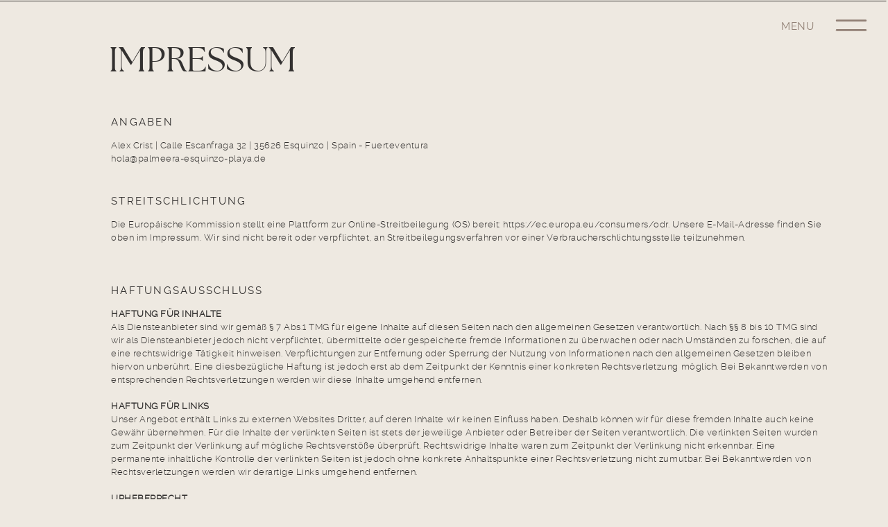

--- FILE ---
content_type: text/html; charset=UTF-8
request_url: https://palmeera-esquinzo-playa.de/impressum
body_size: 14722
content:
<!DOCTYPE html>
<html class="d" lang="de">
  <head>
    <meta charset="UTF-8" />
    <meta name="viewport" content="width=device-width, initial-scale=1" />
    <title>Impressum | Palmeera</title>
      <link rel="icon" type="image/png" href="//static.showit.co/200/FgqMqVHESW6aVC-fnG0kQg/149597/favicon.png" />
      <link rel="preconnect" href="https://static.showit.co" />
      <meta name="robots" content="noindex" />
      <link rel="canonical" href="https://palmeera-esquinzo-playa.de/impressum" />
    
    
<style>
@font-face{font-family:Raleway Regular;src:url('//static.showit.co/file/_94LJhKfS0eni_O33crS6g/149597/raleway-regular-webfont.woff');}
@font-face{font-family:Raleway Light;src:url('//static.showit.co/file/s-C_D8B-Qye6rQ3jKdUc2A/149597/raleway-light-webfont.woff');}
@font-face{font-family:theseason regular;src:url('//static.showit.co/file/HJfMJg90Tn6FOSqCPcLV2A/149597/theseasons-reg-webfont.woff');}
 </style>
    <script id="init_data" type="application/json">
      {"mobile":{"w":320,"bgMediaType":"none","bgFillType":"color","bgColor":"colors-2"},"desktop":{"w":1200,"bgColor":"colors-6","bgMediaType":"none","bgFillType":"color"},"sid":"siobgeq1tva-tka0epykug","break":768,"assetURL":"//static.showit.co","contactFormId":"149597/277191","cfAction":"aHR0cHM6Ly9jbGllbnRzZXJ2aWNlLnNob3dpdC5jby9jb250YWN0Zm9ybQ==","sgAction":"aHR0cHM6Ly9jbGllbnRzZXJ2aWNlLnNob3dpdC5jby9zb2NpYWxncmlk","blockData":[{"slug":"nav","visible":"a","states":[],"d":{"h":1,"w":1200,"locking":{"scrollOffset":1},"bgFillType":"color","bgColor":"#000000:0","bgMediaType":"none"},"m":{"h":48,"w":320,"locking":{"scrollOffset":1},"bgFillType":"color","bgColor":"colors-6","bgMediaType":"none"}},{"slug":"t-and-c-s","visible":"a","states":[],"d":{"h":1226,"w":1200,"bgFillType":"color","bgColor":"colors-6","bgMediaType":"none"},"m":{"h":1955,"w":320,"bgFillType":"color","bgColor":"colors-6","bgMediaType":"none"}},{"slug":"footer","visible":"a","states":[],"d":{"h":725,"w":1200,"bgFillType":"color","bgColor":"colors-2","bgMediaType":"none"},"m":{"h":666,"w":320,"bgFillType":"color","bgColor":"colors-2","bgMediaType":"none"}},{"slug":"mobile-pop-up-menu","visible":"m","states":[],"d":{"h":200,"w":1200,"bgFillType":"color","bgColor":"colors-7","bgMediaType":"none"},"m":{"h":623,"w":320,"locking":{"side":"t"},"nature":"wH","bgFillType":"color","bgColor":"colors-2","bgMediaType":"none"}},{"slug":"desktop-pop-up-menu","visible":"d","states":[],"d":{"h":826,"w":1200,"locking":{"side":"t"},"nature":"wH","bgFillType":"color","bgColor":"colors-2","bgMediaType":"none"},"m":{"h":200,"w":320,"locking":{"side":"t"},"bgFillType":"color","bgColor":"colors-7","bgMediaType":"image","bgImage":{"key":"ipeOTXrwQMKRIue_Jdsrxg/shared/beige-background.jpg","aspect_ratio":0.81633,"title":"beige-background","type":"asset"},"bgOpacity":100,"bgPos":"cm","bgScale":"cover","bgScroll":"p"}}],"elementData":[{"type":"icon","visible":"m","id":"nav_0","blockId":"nav","m":{"x":268,"y":2,"w":40,"h":46,"a":0},"d":{"x":572,"y":3,"w":57,"h":57,"a":0},"pc":[{"type":"show","block":"mobile-pop-up-menu"}]},{"type":"icon","visible":"d","id":"nav_1","blockId":"nav","m":{"x":135,"y":0,"w":50,"h":50,"a":0},"d":{"x":1118,"y":6,"w":58,"h":61,"a":0,"lockH":"r"},"pc":[{"type":"show","block":"desktop-pop-up-menu"}]},{"type":"text","visible":"m","id":"nav_2","blockId":"nav","m":{"x":205,"y":15,"w":103,"h":19,"a":0},"d":{"x":1046,"y":27,"w":108,"h":20,"a":0,"lockH":"r"},"pc":[{"type":"show","block":"mobile-pop-up-menu"}]},{"type":"text","visible":"d","id":"nav_3","blockId":"nav","m":{"x":205,"y":15,"w":103,"h":19,"a":0},"d":{"x":1046,"y":27,"w":108,"h":20,"a":0,"lockH":"r"},"pc":[{"type":"show","block":"desktop-pop-up-menu"}]},{"type":"text","visible":"a","id":"t-and-c-s_0","blockId":"t-and-c-s","m":{"x":29,"y":113,"w":264,"h":89,"a":0},"d":{"x":120,"y":199,"w":1037,"h":49,"a":0}},{"type":"text","visible":"a","id":"t-and-c-s_1","blockId":"t-and-c-s","m":{"x":29,"y":23,"w":264,"h":27,"a":0},"d":{"x":117,"y":60,"w":552,"h":62,"a":0}},{"type":"line","visible":"a","id":"t-and-c-s_2","blockId":"t-and-c-s","m":{"x":0,"y":1,"w":321,"a":0},"d":{"x":-2,"y":0,"w":1200,"h":1,"a":0,"lockH":"s"}},{"type":"text","visible":"a","id":"t-and-c-s_3","blockId":"t-and-c-s","m":{"x":29,"y":85,"w":281,"h":21,"a":0},"d":{"x":120,"y":164,"w":403,"h":20,"a":0}},{"type":"text","visible":"a","id":"t-and-c-s_4","blockId":"t-and-c-s","m":{"x":29,"y":256,"w":264,"h":182,"a":0},"d":{"x":120,"y":313,"w":1037,"h":53,"a":0}},{"type":"text","visible":"a","id":"t-and-c-s_5","blockId":"t-and-c-s","m":{"x":29,"y":228,"w":281,"h":17,"a":0},"d":{"x":120,"y":278,"w":403,"h":20,"a":0}},{"type":"text","visible":"a","id":"t-and-c-s_6","blockId":"t-and-c-s","m":{"x":29,"y":522,"w":264,"h":1315,"a":0},"d":{"x":120,"y":442,"w":1037,"h":661,"a":0}},{"type":"text","visible":"a","id":"t-and-c-s_7","blockId":"t-and-c-s","m":{"x":29,"y":496,"w":281,"h":17,"a":0},"d":{"x":120,"y":407,"w":403,"h":20,"a":0}},{"type":"graphic","visible":"a","id":"footer_0","blockId":"footer","m":{"x":1,"y":481,"w":161,"h":186,"a":0},"d":{"x":388,"y":362,"w":423,"h":364,"a":0,"lockH":"s"},"c":{"key":"jNRIWhf2SCG-y6WbOk6JbA/149597/meerblick-ferienwohnung-fuerteventura-urlaub-am-stand-3.jpg","aspect_ratio":1.49953}},{"type":"graphic","visible":"a","id":"footer_1","blockId":"footer","m":{"x":-1,"y":196,"w":321,"h":205,"a":0},"d":{"x":-1,"y":0,"w":390,"h":363,"a":0,"o":100,"lockH":"l"},"c":{"key":"keCG2UV2TVuCXhiCB5yXvw/149597/fuerteventura-meerblick-apartment-ferienwohnung-am-meer-3.jpg","aspect_ratio":0.66625}},{"type":"graphic","visible":"d","id":"footer_2","blockId":"footer","m":{"x":0,"y":480,"w":161,"h":186,"a":0},"d":{"x":810,"y":0,"w":390,"h":363,"a":0,"lockH":"r"},"c":{"key":"e1L5ZOCLSkGzgFGOubCKuQ/149597/urlaub-am-stand-mit-meerblick-ferienwohnung-mieten-fuerteventura-1.jpg","aspect_ratio":0.66688}},{"type":"simple","visible":"a","id":"footer_3","blockId":"footer","m":{"x":43,"y":426,"w":235,"h":33,"a":0},"d":{"x":56,"y":508,"w":278,"h":55,"a":0,"lockH":"l"}},{"type":"text","visible":"a","id":"footer_4","blockId":"footer","m":{"x":67,"y":433,"w":189,"h":22,"a":0,"trIn":{"cl":"slideInRight","d":"0.5","dl":"0"}},"d":{"x":91,"y":528,"w":210,"h":16,"a":0,"trIn":{"cl":"slideInLeft","d":"0.5","dl":"0"},"lockH":"l"}},{"type":"text","visible":"a","id":"footer_5","blockId":"footer","m":{"x":172,"y":615,"w":236,"h":14,"a":0},"d":{"x":844,"y":687,"w":226,"h":24,"a":0,"lockH":"r"}},{"type":"text","visible":"a","id":"footer_6","blockId":"footer","m":{"x":172,"y":592,"w":186,"h":13,"a":0},"d":{"x":844,"y":659,"w":154,"h":24,"a":0,"lockH":"r"}},{"type":"text","visible":"a","id":"footer_7","blockId":"footer","m":{"x":99,"y":33,"w":122,"h":20,"a":0},"d":{"x":530,"y":92,"w":138,"h":26,"a":0}},{"type":"text","visible":"a","id":"footer_8","blockId":"footer","m":{"x":98,"y":70,"w":124,"h":20,"a":0},"d":{"x":530,"y":143,"w":138,"h":26,"a":0}},{"type":"text","visible":"a","id":"footer_9","blockId":"footer","m":{"x":94,"y":107,"w":132,"h":20,"a":0},"d":{"x":531,"y":194,"w":138,"h":26,"a":0}},{"type":"text","visible":"a","id":"footer_10","blockId":"footer","m":{"x":88,"y":144,"w":144,"h":20,"a":0},"d":{"x":479,"y":245,"w":243,"h":26,"a":0}},{"type":"text","visible":"a","id":"footer_11","blockId":"footer","m":{"x":17,"y":231,"w":267,"h":59,"a":0},"d":{"x":22,"y":52,"w":349,"h":107,"a":0,"o":100,"lockH":"l"}},{"type":"text","visible":"a","id":"footer_12","blockId":"footer","m":{"x":17,"y":299,"w":186,"h":16,"a":0},"d":{"x":22,"y":154,"w":192,"h":24,"a":0,"lockH":"l"}},{"type":"text","visible":"a","id":"mobile-pop-up-menu_0","blockId":"mobile-pop-up-menu","m":{"x":-6,"y":461,"w":161,"h":27,"a":0},"d":{"x":435,"y":45,"w":330,"h":110,"a":0}},{"type":"text","visible":"a","id":"mobile-pop-up-menu_1","blockId":"mobile-pop-up-menu","m":{"x":163,"y":297,"w":154,"h":25,"a":0},"d":{"x":225,"y":38,"w":750,"h":125,"a":0}},{"type":"text","visible":"a","id":"mobile-pop-up-menu_2","blockId":"mobile-pop-up-menu","m":{"x":193,"y":134,"w":95,"h":26,"a":0},"d":{"x":435,"y":45,"w":330,"h":110,"a":0}},{"type":"text","visible":"a","id":"mobile-pop-up-menu_3","blockId":"mobile-pop-up-menu","m":{"x":37,"y":133,"w":77,"h":27,"a":0},"d":{"x":435,"y":45,"w":330,"h":110,"a":0}},{"type":"graphic","visible":"a","id":"mobile-pop-up-menu_4","blockId":"mobile-pop-up-menu","m":{"x":160,"y":392,"w":160,"h":164,"a":0},"d":{"x":544,"y":30,"w":112,"h":140,"a":0},"c":{"key":"e1L5ZOCLSkGzgFGOubCKuQ/149597/urlaub-am-stand-mit-meerblick-ferienwohnung-mieten-fuerteventura-1.jpg","aspect_ratio":0.66688}},{"type":"graphic","visible":"a","id":"mobile-pop-up-menu_5","blockId":"mobile-pop-up-menu","m":{"x":-6,"y":227,"w":166,"h":164,"a":0},"d":{"x":544,"y":30,"w":112,"h":140,"a":0},"c":{"key":"GddkGS_qTvCt_45RZNKxXQ/149597/ferien-am-strand-fuerteventura-ferienwohnung-mieten-1.jpg","aspect_ratio":0.66688}},{"type":"line","visible":"a","id":"mobile-pop-up-menu_6","blockId":"mobile-pop-up-menu","m":{"x":-7,"y":61,"w":334,"h":1,"a":0},"d":{"x":360,"y":99,"w":480,"h":3,"a":0}},{"type":"line","visible":"a","id":"mobile-pop-up-menu_7","blockId":"mobile-pop-up-menu","m":{"x":-7,"y":555,"w":334,"h":1,"a":0},"d":{"x":360,"y":99,"w":480,"h":3,"a":0}},{"type":"line","visible":"a","id":"mobile-pop-up-menu_8","blockId":"mobile-pop-up-menu","m":{"x":-87,"y":308,"w":494,"h":1,"a":90},"d":{"x":360,"y":99,"w":480,"h":3,"a":0}},{"type":"line","visible":"a","id":"mobile-pop-up-menu_9","blockId":"mobile-pop-up-menu","m":{"x":-7,"y":226,"w":334,"h":1,"a":0},"d":{"x":360,"y":99,"w":480,"h":3,"a":0}},{"type":"line","visible":"a","id":"mobile-pop-up-menu_10","blockId":"mobile-pop-up-menu","m":{"x":-7,"y":391,"w":334,"h":1,"a":0},"d":{"x":360,"y":99,"w":480,"h":3,"a":0}},{"type":"icon","visible":"m","id":"mobile-pop-up-menu_11","blockId":"mobile-pop-up-menu","m":{"x":268,"y":2,"w":40,"h":46,"a":0,"lockV":"t"},"d":{"x":572,"y":3,"w":57,"h":57,"a":0},"pc":[{"type":"hide","block":"mobile-pop-up-menu"}]},{"type":"text","visible":"a","id":"mobile-pop-up-menu_12","blockId":"mobile-pop-up-menu","m":{"x":205,"y":15,"w":103,"h":19,"a":0,"lockV":"t"},"d":{"x":1046,"y":27,"w":108,"h":20,"a":0,"lockH":"r"},"pc":[{"type":"hide","block":"mobile-pop-up-menu"}]},{"type":"text","visible":"d","id":"desktop-pop-up-menu_0","blockId":"desktop-pop-up-menu","m":{"x":134,"y":220,"w":56,"h":17,"a":0},"d":{"x":738,"y":619,"w":346,"h":57,"a":0,"lockH":"rs","lockV":"t"}},{"type":"text","visible":"d","id":"desktop-pop-up-menu_1","blockId":"desktop-pop-up-menu","m":{"x":134,"y":220,"w":56,"h":17,"a":0},"d":{"x":725,"y":482,"w":372,"h":57,"a":0,"lockH":"rs","lockV":"t"}},{"type":"text","visible":"d","id":"desktop-pop-up-menu_2","blockId":"desktop-pop-up-menu","m":{"x":134,"y":220,"w":56,"h":17,"a":0},"d":{"x":783,"y":344,"w":255,"h":57,"a":0,"lockH":"rs","lockV":"t"}},{"type":"text","visible":"d","id":"desktop-pop-up-menu_3","blockId":"desktop-pop-up-menu","m":{"x":134,"y":220,"w":56,"h":17,"a":0},"d":{"x":783,"y":207,"w":255,"h":57,"a":0,"lockH":"rs","lockV":"t"}},{"type":"graphic","visible":"a","id":"desktop-pop-up-menu_4","blockId":"desktop-pop-up-menu","m":{"x":48,"y":11,"w":224,"h":179,"a":0},"d":{"x":0,"y":-1,"w":600,"h":827,"a":0,"lockH":"ls","lockV":"s"},"c":{"key":"-bk5JchGTKqu8vOvmPc4vg/149597/ferien-am-strand-fuerteventura-ferienwohnung-mieten-2.jpg","aspect_ratio":0.66688}},{"type":"icon","visible":"d","id":"desktop-pop-up-menu_5","blockId":"desktop-pop-up-menu","m":{"x":135,"y":0,"w":50,"h":50,"a":0},"d":{"x":1118,"y":6,"w":58,"h":61,"a":0,"lockH":"r","lockV":"t"},"pc":[{"type":"hide","block":"desktop-pop-up-menu"}]},{"type":"text","visible":"d","id":"desktop-pop-up-menu_6","blockId":"desktop-pop-up-menu","m":{"x":205,"y":15,"w":103,"h":19,"a":0},"d":{"x":1046,"y":27,"w":108,"h":20,"a":0,"lockH":"r","lockV":"t"},"pc":[{"type":"hide","block":"desktop-pop-up-menu"}]}]}
    </script>
    <link
      rel="stylesheet"
      type="text/css"
      href="https://cdnjs.cloudflare.com/ajax/libs/animate.css/3.4.0/animate.min.css"
    />
    <script
      id="si-jquery"
      src="https://ajax.googleapis.com/ajax/libs/jquery/3.5.1/jquery.min.js"
    ></script>
    		
		<script src="//lib.showit.co/engine/2.6.4/showit-lib.min.js"></script>
		<script src="//lib.showit.co/engine/2.6.4/showit.min.js"></script>

    <script>
      
      function initPage(){
      
      }
    </script>
    <link rel="stylesheet" type="text/css" href="//lib.showit.co/engine/2.6.4/showit.css" />
    <style id="si-page-css">
      html.m {background-color:rgba(238,233,225,1);}
html.d {background-color:rgba(238,233,225,1);}
.d .se:has(.st-primary) {border-radius:10px;box-shadow:none;opacity:1;overflow:hidden;transition-duration:0.5s;}
.d .st-primary {padding:10px 14px 10px 14px;border-width:0px;border-color:rgba(26,26,26,1);background-color:rgba(26,26,26,1);background-image:none;border-radius:inherit;transition-duration:0.5s;}
.d .st-primary span {color:rgba(255,255,255,1);font-family:'Raleway Regular';font-weight:400;font-style:normal;font-size:15px;text-align:left;text-transform:uppercase;letter-spacing:0.15em;line-height:1.5;transition-duration:0.5s;}
.d .se:has(.st-primary:hover), .d .se:has(.trigger-child-hovers:hover .st-primary) {}
.d .st-primary.se-button:hover, .d .trigger-child-hovers:hover .st-primary.se-button {background-color:rgba(26,26,26,1);background-image:none;transition-property:background-color,background-image;}
.d .st-primary.se-button:hover span, .d .trigger-child-hovers:hover .st-primary.se-button span {}
.m .se:has(.st-primary) {border-radius:10px;box-shadow:none;opacity:1;overflow:hidden;}
.m .st-primary {padding:10px 14px 10px 14px;border-width:0px;border-color:rgba(26,26,26,1);background-color:rgba(26,26,26,1);background-image:none;border-radius:inherit;}
.m .st-primary span {color:rgba(255,255,255,1);font-family:'Raleway Regular';font-weight:400;font-style:normal;font-size:12px;text-align:left;text-transform:uppercase;letter-spacing:0.1em;line-height:1.5;}
.d .se:has(.st-secondary) {border-radius:10px;box-shadow:none;opacity:1;overflow:hidden;transition-duration:0.5s;}
.d .st-secondary {padding:10px 14px 10px 14px;border-width:2px;border-color:rgba(26,26,26,1);background-color:rgba(0,0,0,0);background-image:none;border-radius:inherit;transition-duration:0.5s;}
.d .st-secondary span {color:rgba(26,26,26,1);font-family:'Raleway Regular';font-weight:400;font-style:normal;font-size:15px;text-align:left;text-transform:uppercase;letter-spacing:0.15em;line-height:1.5;transition-duration:0.5s;}
.d .se:has(.st-secondary:hover), .d .se:has(.trigger-child-hovers:hover .st-secondary) {}
.d .st-secondary.se-button:hover, .d .trigger-child-hovers:hover .st-secondary.se-button {border-color:rgba(26,26,26,0.7);background-color:rgba(0,0,0,0);background-image:none;transition-property:border-color,background-color,background-image;}
.d .st-secondary.se-button:hover span, .d .trigger-child-hovers:hover .st-secondary.se-button span {color:rgba(26,26,26,0.7);transition-property:color;}
.m .se:has(.st-secondary) {border-radius:10px;box-shadow:none;opacity:1;overflow:hidden;}
.m .st-secondary {padding:10px 14px 10px 14px;border-width:2px;border-color:rgba(26,26,26,1);background-color:rgba(0,0,0,0);background-image:none;border-radius:inherit;}
.m .st-secondary span {color:rgba(26,26,26,1);font-family:'Raleway Regular';font-weight:400;font-style:normal;font-size:12px;text-align:left;text-transform:uppercase;letter-spacing:0.1em;line-height:1.5;}
.d .st-d-title {color:rgba(51,49,48,1);text-transform:uppercase;line-height:1.1;letter-spacing:0.03em;font-size:26px;text-align:left;font-family:'theseason regular';font-weight:400;font-style:normal;}
.d .st-d-title.se-rc a {color:rgba(51,49,48,1);}
.d .st-d-title.se-rc a:hover {text-decoration:underline;color:rgba(51,49,48,1);opacity:0.8;}
.m .st-m-title {color:rgba(51,49,48,1);text-transform:uppercase;line-height:1.1;letter-spacing:0.03em;font-size:18px;text-align:left;font-family:'theseason regular';font-weight:400;font-style:normal;}
.m .st-m-title.se-rc a {color:rgba(51,49,48,1);}
.m .st-m-title.se-rc a:hover {text-decoration:underline;color:rgba(51,49,48,1);opacity:0.8;}
.d .st-d-heading {color:rgba(51,49,48,1);text-transform:uppercase;line-height:0.8;letter-spacing:0.05em;font-size:40px;text-align:left;font-family:'theseason regular';font-weight:400;font-style:normal;}
.d .st-d-heading.se-rc a {color:rgba(51,49,48,1);}
.d .st-d-heading.se-rc a:hover {text-decoration:underline;color:rgba(51,49,48,1);}
.m .st-m-heading {color:rgba(51,49,48,1);text-transform:uppercase;line-height:1.1;letter-spacing:0.05em;font-size:30px;text-align:left;font-family:'theseason regular';font-weight:400;font-style:normal;}
.m .st-m-heading.se-rc a {color:rgba(51,49,48,1);}
.m .st-m-heading.se-rc a:hover {text-decoration:underline;color:rgba(51,49,48,1);opacity:0.8;}
.d .st-d-subheading {color:rgba(51,49,48,1);text-transform:uppercase;line-height:1.5;letter-spacing:0.15em;font-size:15px;text-align:left;font-family:'Raleway Regular';font-weight:400;font-style:normal;}
.d .st-d-subheading.se-rc a {color:rgba(51,49,48,1);}
.d .st-d-subheading.se-rc a:hover {text-decoration:underline;color:rgba(51,49,48,1);opacity:0.8;}
.m .st-m-subheading {color:rgba(51,49,48,1);text-transform:uppercase;line-height:1.5;letter-spacing:0.1em;font-size:12px;text-align:left;font-family:'Raleway Regular';font-weight:400;font-style:normal;}
.m .st-m-subheading.se-rc a {color:rgba(51,49,48,1);}
.m .st-m-subheading.se-rc a:hover {text-decoration:underline;color:rgba(51,49,48,1);opacity:0.8;}
.d .st-d-paragraph {color:rgba(51,49,48,1);line-height:1.5;letter-spacing:0.04em;font-size:15px;text-align:left;font-family:'Raleway Regular';font-weight:400;font-style:normal;}
.d .st-d-paragraph.se-rc a {color:rgba(51,49,48,1);}
.d .st-d-paragraph.se-rc a:hover {text-decoration:underline;color:rgba(51,49,48,1);opacity:0.8;}
.m .st-m-paragraph {color:rgba(51,49,48,1);line-height:1.4;letter-spacing:0.04em;font-size:14px;text-align:left;font-family:'Raleway Regular';font-weight:400;font-style:normal;}
.m .st-m-paragraph.se-rc a {color:rgba(51,49,48,1);}
.m .st-m-paragraph.se-rc a:hover {text-decoration:underline;color:rgba(51,49,48,1);opacity:0.8;}
.sib-nav {z-index:1;}
.m .sib-nav {height:48px;}
.d .sib-nav {height:1px;}
.m .sib-nav .ss-bg {background-color:rgba(238,233,225,1);}
.d .sib-nav .ss-bg {background-color:rgba(0,0,0,0);}
.d .sie-nav_0 {left:572px;top:3px;width:57px;height:57px;display:none;}
.m .sie-nav_0 {left:268px;top:2px;width:40px;height:46px;}
.d .sie-nav_0 svg {fill:rgba(145,128,117,1);filter:drop-shadow(2px 2px 5px rgba(0,0,0,0.7));}
.m .sie-nav_0 svg {fill:rgba(145,128,117,1);}
.d .sie-nav_1 {left:1118px;top:6px;width:58px;height:61px;}
.m .sie-nav_1 {left:135px;top:0px;width:50px;height:50px;display:none;}
.d .sie-nav_1 svg {fill:rgba(145,128,117,1);}
.m .sie-nav_1 svg {fill:rgba(51,49,48,1);}
.d .sie-nav_2 {left:1046px;top:27px;width:108px;height:20px;display:none;}
.m .sie-nav_2 {left:205px;top:15px;width:103px;height:19px;}
.d .sie-nav_2-text {color:rgba(145,128,117,1);text-transform:uppercase;font-size:15px;font-family:'Raleway Regular';font-weight:400;font-style:normal;}
.m .sie-nav_2-text {color:rgba(145,128,117,1);text-transform:uppercase;font-size:14px;font-family:'Raleway Regular';font-weight:400;font-style:normal;}
.d .sie-nav_3 {left:1046px;top:27px;width:108px;height:20px;}
.m .sie-nav_3 {left:205px;top:15px;width:103px;height:19px;display:none;}
.d .sie-nav_3-text {color:rgba(145,128,117,1);text-transform:uppercase;font-size:15px;font-family:'Raleway Regular';font-weight:400;font-style:normal;}
.m .sie-nav_3-text {color:rgba(51,49,48,1);text-transform:uppercase;font-size:14px;font-family:'Raleway Regular';font-weight:400;font-style:normal;}
.m .sib-t-and-c-s {height:1955px;}
.d .sib-t-and-c-s {height:1226px;}
.m .sib-t-and-c-s .ss-bg {background-color:rgba(238,233,225,1);}
.d .sib-t-and-c-s .ss-bg {background-color:rgba(238,233,225,1);}
.d .sie-t-and-c-s_0 {left:120px;top:199px;width:1037px;height:49px;}
.m .sie-t-and-c-s_0 {left:29px;top:113px;width:264px;height:89px;}
.d .sie-t-and-c-s_0-text {font-size:13px;text-align:left;font-family:'Raleway Light';font-weight:400;font-style:normal;}
.m .sie-t-and-c-s_0-text {font-size:13px;text-align:left;font-family:'Raleway Light';font-weight:400;font-style:normal;}
.d .sie-t-and-c-s_1 {left:117px;top:60px;width:552px;height:62px;}
.m .sie-t-and-c-s_1 {left:29px;top:23px;width:264px;height:27px;}
.d .sie-t-and-c-s_1-text {letter-spacing:-0.01em;font-size:50px;}
.m .sie-t-and-c-s_1-text {font-size:23px;}
.d .sie-t-and-c-s_2 {left:-2px;top:0px;width:1200px;height:1px;}
.m .sie-t-and-c-s_2 {left:0px;top:1px;width:321px;height:1px;}
.se-line {width:auto;height:auto;}
.sie-t-and-c-s_2 svg {vertical-align:top;overflow:visible;pointer-events:none;box-sizing:content-box;}
.m .sie-t-and-c-s_2 svg {stroke:rgba(51,49,48,1);transform:scaleX(1);padding:0.5px;height:1px;width:321px;}
.d .sie-t-and-c-s_2 svg {stroke:rgba(51,49,48,1);transform:scaleX(1);padding:0.5px;height:1px;width:1200px;}
.m .sie-t-and-c-s_2 line {stroke-linecap:butt;stroke-width:1;stroke-dasharray:none;pointer-events:all;}
.d .sie-t-and-c-s_2 line {stroke-linecap:butt;stroke-width:1;stroke-dasharray:none;pointer-events:all;}
.d .sie-t-and-c-s_3 {left:120px;top:164px;width:403px;height:20px;}
.m .sie-t-and-c-s_3 {left:29px;top:85px;width:281px;height:21px;}
.m .sie-t-and-c-s_3-text {font-size:15px;}
.d .sie-t-and-c-s_4 {left:120px;top:313px;width:1037px;height:53px;}
.m .sie-t-and-c-s_4 {left:29px;top:256px;width:264px;height:182px;}
.d .sie-t-and-c-s_4-text {font-size:13px;text-align:left;font-family:'Raleway Light';font-weight:400;font-style:normal;}
.m .sie-t-and-c-s_4-text {font-size:13px;text-align:left;font-family:'Raleway Light';font-weight:400;font-style:normal;}
.d .sie-t-and-c-s_5 {left:120px;top:278px;width:403px;height:20px;}
.m .sie-t-and-c-s_5 {left:29px;top:228px;width:281px;height:17px;}
.m .sie-t-and-c-s_5-text {font-size:15px;}
.d .sie-t-and-c-s_6 {left:120px;top:442px;width:1037px;height:661px;}
.m .sie-t-and-c-s_6 {left:29px;top:522px;width:264px;height:1315px;}
.d .sie-t-and-c-s_6-text {font-size:13px;text-align:left;font-family:'Raleway Light';font-weight:400;font-style:normal;}
.m .sie-t-and-c-s_6-text {font-size:13px;text-align:left;font-family:'Raleway Light';font-weight:400;font-style:normal;}
.d .sie-t-and-c-s_7 {left:120px;top:407px;width:403px;height:20px;}
.m .sie-t-and-c-s_7 {left:29px;top:496px;width:281px;height:17px;}
.m .sie-t-and-c-s_7-text {font-size:15px;}
.sib-footer {z-index:3;}
.m .sib-footer {height:666px;}
.d .sib-footer {height:725px;}
.m .sib-footer .ss-bg {background-color:rgba(222,204,192,1);}
.d .sib-footer .ss-bg {background-color:rgba(222,204,192,1);}
.d .sie-footer_0 {left:388px;top:362px;width:423px;height:364px;}
.m .sie-footer_0 {left:1px;top:481px;width:161px;height:186px;}
.d .sie-footer_0 .se-img {background-repeat:no-repeat;background-size:cover;background-position:50% 50%;border-radius:inherit;}
.m .sie-footer_0 .se-img {background-repeat:no-repeat;background-size:cover;background-position:50% 50%;border-radius:inherit;}
.d .sie-footer_1 {left:-1px;top:0px;width:390px;height:363px;opacity:1;}
.m .sie-footer_1 {left:-1px;top:196px;width:321px;height:205px;}
.d .sie-footer_1 .se-img {background-repeat:no-repeat;background-size:cover;background-position:50% 50%;border-radius:inherit;}
.m .sie-footer_1 .se-img {background-repeat:no-repeat;background-size:cover;background-position:50% 50%;border-radius:inherit;}
.d .sie-footer_2 {left:810px;top:0px;width:390px;height:363px;}
.m .sie-footer_2 {left:0px;top:480px;width:161px;height:186px;display:none;}
.d .sie-footer_2 .se-img {background-repeat:no-repeat;background-size:cover;background-position:50% 50%;border-radius:inherit;}
.m .sie-footer_2 .se-img {background-repeat:no-repeat;background-size:cover;background-position:50% 50%;border-radius:inherit;}
.d .sie-footer_3:hover {opacity:1;transition-duration:1s;transition-property:opacity;}
.m .sie-footer_3:hover {opacity:1;transition-duration:1s;transition-property:opacity;}
.d .sie-footer_3 {left:56px;top:508px;width:278px;height:55px;border-radius:30px;transition-duration:1s;transition-property:opacity;}
.m .sie-footer_3 {left:43px;top:426px;width:235px;height:33px;border-radius:30px;transition-duration:1s;transition-property:opacity;}
.d .sie-footer_3 .se-simple:hover {background-color:rgba(186,203,199,1);}
.m .sie-footer_3 .se-simple:hover {background-color:rgba(186,203,199,1);}
.d .sie-footer_3 .se-simple {border-color:rgba(51,49,48,1);border-width:0px;background-color:rgba(238,233,225,1);transition-duration:1s;transition-property:background-color;border-style:solid;border-radius:inherit;}
.m .sie-footer_3 .se-simple {border-color:rgba(51,49,48,1);border-width:0px;background-color:rgba(238,233,225,1);transition-duration:1s;transition-property:background-color;border-style:solid;border-radius:inherit;}
.d .sie-footer_4 {left:91px;top:528px;width:210px;height:16px;}
.m .sie-footer_4 {left:67px;top:433px;width:189px;height:22px;}
.d .sie-footer_4-text {color:rgba(51,49,48,1);font-size:20px;text-align:center;}
.m .sie-footer_4-text {font-size:14px;text-align:center;font-family:'theseason regular';font-weight:400;font-style:normal;}
.d .sie-footer_5:hover {opacity:1;transition-duration:0.5s;transition-property:opacity;}
.m .sie-footer_5:hover {opacity:1;transition-duration:0.5s;transition-property:opacity;}
.d .sie-footer_5 {left:844px;top:687px;width:226px;height:24px;transition-duration:0.5s;transition-property:opacity;}
.m .sie-footer_5 {left:172px;top:615px;width:236px;height:14px;transition-duration:0.5s;transition-property:opacity;}
.d .sie-footer_5-text:hover {color:rgba(51,49,48,1);text-decoration:underline;}
.m .sie-footer_5-text:hover {color:rgba(51,49,48,1);text-decoration:underline;}
.d .sie-footer_5-text {font-size:13px;text-align:left;transition-duration:0.5s;transition-property:color,text-decoration;}
.m .sie-footer_5-text {font-size:12px;text-align:left;transition-duration:0.5s;transition-property:color,text-decoration;}
.d .sie-footer_6:hover {opacity:1;transition-duration:0.5s;transition-property:opacity;}
.m .sie-footer_6:hover {opacity:1;transition-duration:0.5s;transition-property:opacity;}
.d .sie-footer_6 {left:844px;top:659px;width:154px;height:24px;transition-duration:0.5s;transition-property:opacity;}
.m .sie-footer_6 {left:172px;top:592px;width:186px;height:13px;transition-duration:0.5s;transition-property:opacity;}
.d .sie-footer_6-text:hover {color:rgba(51,49,48,1);text-decoration:underline;}
.m .sie-footer_6-text:hover {color:rgba(51,49,48,1);text-decoration:underline;}
.d .sie-footer_6-text {font-size:13px;text-align:left;transition-duration:0.5s;transition-property:color,text-decoration;}
.m .sie-footer_6-text {font-size:12px;text-align:left;transition-duration:0.5s;transition-property:color,text-decoration;}
.d .sie-footer_7:hover {opacity:1;transition-duration:0.5s;transition-property:opacity;}
.m .sie-footer_7:hover {opacity:1;transition-duration:0.5s;transition-property:opacity;}
.d .sie-footer_7 {left:530px;top:92px;width:138px;height:26px;transition-duration:0.5s;transition-property:opacity;}
.m .sie-footer_7 {left:99px;top:33px;width:122px;height:20px;transition-duration:0.5s;transition-property:opacity;}
.d .sie-footer_7-text:hover {text-decoration:underline;}
.m .sie-footer_7-text:hover {text-decoration:underline;}
.d .sie-footer_7-text {text-transform:uppercase;letter-spacing:0em;font-size:20px;text-align:center;font-family:'theseason regular';font-weight:400;font-style:normal;transition-duration:0.5s;transition-property:text-decoration;}
.m .sie-footer_7-text {text-transform:uppercase;text-align:center;font-family:'theseason regular';font-weight:400;font-style:normal;transition-duration:0.5s;transition-property:text-decoration;}
.d .sie-footer_8:hover {opacity:1;transition-duration:0.5s;transition-property:opacity;}
.m .sie-footer_8:hover {opacity:1;transition-duration:0.5s;transition-property:opacity;}
.d .sie-footer_8 {left:530px;top:143px;width:138px;height:26px;transition-duration:0.5s;transition-property:opacity;}
.m .sie-footer_8 {left:98px;top:70px;width:124px;height:20px;transition-duration:0.5s;transition-property:opacity;}
.d .sie-footer_8-text:hover {text-decoration:underline;}
.m .sie-footer_8-text:hover {text-decoration:underline;}
.d .sie-footer_8-text {text-transform:uppercase;letter-spacing:0em;font-size:20px;text-align:center;font-family:'theseason regular';font-weight:400;font-style:normal;transition-duration:0.5s;transition-property:text-decoration;}
.m .sie-footer_8-text {text-transform:uppercase;text-align:center;font-family:'theseason regular';font-weight:400;font-style:normal;transition-duration:0.5s;transition-property:text-decoration;}
.d .sie-footer_9:hover {opacity:1;transition-duration:0.5s;transition-property:opacity;}
.m .sie-footer_9:hover {opacity:1;transition-duration:0.5s;transition-property:opacity;}
.d .sie-footer_9 {left:531px;top:194px;width:138px;height:26px;transition-duration:0.5s;transition-property:opacity;}
.m .sie-footer_9 {left:94px;top:107px;width:132px;height:20px;transition-duration:0.5s;transition-property:opacity;}
.d .sie-footer_9-text:hover {text-decoration:underline;}
.m .sie-footer_9-text:hover {text-decoration:underline;}
.d .sie-footer_9-text {text-transform:uppercase;letter-spacing:0em;font-size:20px;text-align:center;font-family:'theseason regular';font-weight:400;font-style:normal;transition-duration:0.5s;transition-property:text-decoration;}
.m .sie-footer_9-text {text-transform:uppercase;text-align:center;font-family:'theseason regular';font-weight:400;font-style:normal;transition-duration:0.5s;transition-property:text-decoration;}
.d .sie-footer_10:hover {opacity:1;transition-duration:0.5s;transition-property:opacity;}
.m .sie-footer_10:hover {opacity:1;transition-duration:0.5s;transition-property:opacity;}
.d .sie-footer_10 {left:479px;top:245px;width:243px;height:26px;transition-duration:0.5s;transition-property:opacity;}
.m .sie-footer_10 {left:88px;top:144px;width:144px;height:20px;transition-duration:0.5s;transition-property:opacity;}
.d .sie-footer_10-text:hover {text-decoration:underline;}
.m .sie-footer_10-text:hover {text-decoration:underline;}
.d .sie-footer_10-text {text-transform:uppercase;letter-spacing:0em;font-size:20px;text-align:center;font-family:'theseason regular';font-weight:400;font-style:normal;transition-duration:0.5s;transition-property:text-decoration;}
.m .sie-footer_10-text {text-transform:uppercase;text-align:center;font-family:'theseason regular';font-weight:400;font-style:normal;transition-duration:0.5s;transition-property:text-decoration;}
.d .sie-footer_11:hover {opacity:1;transition-duration:0.5s;transition-property:opacity;}
.m .sie-footer_11:hover {opacity:1;transition-duration:0.5s;transition-property:opacity;}
.d .sie-footer_11 {left:22px;top:52px;width:349px;height:107px;opacity:1;transition-duration:0.5s;transition-property:opacity;}
.m .sie-footer_11 {left:17px;top:231px;width:267px;height:59px;opacity:1;transition-duration:0.5s;transition-property:opacity;}
.d .sie-footer_11-text:hover {text-decoration:underline;}
.m .sie-footer_11-text:hover {text-decoration:underline;}
.d .sie-footer_11-text {color:rgba(255,255,255,1);text-transform:uppercase;letter-spacing:0em;font-size:34px;text-align:left;font-family:'theseason regular';font-weight:400;font-style:normal;transition-duration:0.5s;transition-property:text-decoration;}
.m .sie-footer_11-text {color:rgba(255,255,255,1);text-transform:uppercase;letter-spacing:0em;font-size:23px;text-align:left;font-family:'theseason regular';font-weight:400;font-style:normal;transition-duration:0.5s;transition-property:text-decoration;}
.d .sie-footer_12:hover {opacity:1;transition-duration:0.5s;transition-property:opacity;}
.m .sie-footer_12:hover {opacity:1;transition-duration:0.5s;transition-property:opacity;}
.d .sie-footer_12 {left:22px;top:154px;width:192px;height:24px;transition-duration:0.5s;transition-property:opacity;}
.m .sie-footer_12 {left:17px;top:299px;width:186px;height:16px;transition-duration:0.5s;transition-property:opacity;}
.d .sie-footer_12-text:hover {color:rgba(51,49,48,1);text-decoration:underline;}
.m .sie-footer_12-text:hover {color:rgba(51,49,48,1);text-decoration:underline;}
.d .sie-footer_12-text {color:rgba(255,255,255,1);font-size:16px;text-align:left;transition-duration:0.5s;transition-property:color,text-decoration;}
.m .sie-footer_12-text {color:rgba(255,255,255,1);font-size:14px;text-align:left;transition-duration:0.5s;transition-property:color,text-decoration;}
.sib-mobile-pop-up-menu {z-index:40;}
.m .sib-mobile-pop-up-menu {height:623px;display:none;}
.d .sib-mobile-pop-up-menu {height:200px;display:none;}
.m .sib-mobile-pop-up-menu .ss-bg {background-color:rgba(222,204,192,1);}
.d .sib-mobile-pop-up-menu .ss-bg {background-color:rgba(255,255,255,1);}
.m .sib-mobile-pop-up-menu.sb-nm-wH .sc {height:623px;}
.d .sie-mobile-pop-up-menu_0 {left:435px;top:45px;width:330px;height:110px;}
.m .sie-mobile-pop-up-menu_0 {left:-6px;top:461px;width:161px;height:27px;}
.m .sie-mobile-pop-up-menu_0-text {color:rgba(51,49,48,1);line-height:1;letter-spacing:-0.01em;font-size:25px;text-align:center;}
.d .sie-mobile-pop-up-menu_1 {left:225px;top:38px;width:750px;height:125px;}
.m .sie-mobile-pop-up-menu_1 {left:163px;top:297px;width:154px;height:25px;}
.m .sie-mobile-pop-up-menu_1-text {color:rgba(51,49,48,1);line-height:1;font-size:25px;text-align:center;}
.d .sie-mobile-pop-up-menu_2 {left:435px;top:45px;width:330px;height:110px;}
.m .sie-mobile-pop-up-menu_2 {left:193px;top:134px;width:95px;height:26px;}
.m .sie-mobile-pop-up-menu_2-text {color:rgba(51,49,48,1);line-height:1;font-size:25px;text-align:center;}
.d .sie-mobile-pop-up-menu_3 {left:435px;top:45px;width:330px;height:110px;}
.m .sie-mobile-pop-up-menu_3 {left:37px;top:133px;width:77px;height:27px;}
.m .sie-mobile-pop-up-menu_3-text {color:rgba(51,49,48,1);line-height:1;font-size:25px;text-align:center;}
.d .sie-mobile-pop-up-menu_4 {left:544px;top:30px;width:112px;height:140px;}
.m .sie-mobile-pop-up-menu_4 {left:160px;top:392px;width:160px;height:164px;}
.d .sie-mobile-pop-up-menu_4 .se-img {background-repeat:no-repeat;background-size:cover;background-position:50% 50%;border-radius:inherit;}
.m .sie-mobile-pop-up-menu_4 .se-img {background-repeat:no-repeat;background-size:cover;background-position:50% 50%;border-radius:inherit;}
.d .sie-mobile-pop-up-menu_5 {left:544px;top:30px;width:112px;height:140px;}
.m .sie-mobile-pop-up-menu_5 {left:-6px;top:227px;width:166px;height:164px;}
.d .sie-mobile-pop-up-menu_5 .se-img {background-repeat:no-repeat;background-size:cover;background-position:50% 50%;border-radius:inherit;}
.m .sie-mobile-pop-up-menu_5 .se-img {background-repeat:no-repeat;background-size:cover;background-position:50% 50%;border-radius:inherit;}
.d .sie-mobile-pop-up-menu_6 {left:360px;top:99px;width:480px;height:3px;}
.m .sie-mobile-pop-up-menu_6 {left:-7px;top:61px;width:334px;height:1px;}
.sie-mobile-pop-up-menu_6 svg {vertical-align:top;overflow:visible;pointer-events:none;box-sizing:content-box;}
.m .sie-mobile-pop-up-menu_6 svg {stroke:rgba(51,49,48,1);transform:scaleX(1);padding:0.5px;height:1px;width:334px;}
.d .sie-mobile-pop-up-menu_6 svg {stroke:rgba(26,26,26,1);transform:scaleX(1);padding:1.5px;height:3px;width:480px;}
.m .sie-mobile-pop-up-menu_6 line {stroke-linecap:butt;stroke-width:1;stroke-dasharray:none;pointer-events:all;}
.d .sie-mobile-pop-up-menu_6 line {stroke-linecap:butt;stroke-width:3;stroke-dasharray:none;pointer-events:all;}
.d .sie-mobile-pop-up-menu_7 {left:360px;top:99px;width:480px;height:3px;}
.m .sie-mobile-pop-up-menu_7 {left:-7px;top:555px;width:334px;height:1px;}
.sie-mobile-pop-up-menu_7 svg {vertical-align:top;overflow:visible;pointer-events:none;box-sizing:content-box;}
.m .sie-mobile-pop-up-menu_7 svg {stroke:rgba(51,49,48,1);transform:scaleX(1);padding:0.5px;height:1px;width:334px;}
.d .sie-mobile-pop-up-menu_7 svg {stroke:rgba(26,26,26,1);transform:scaleX(1);padding:1.5px;height:3px;width:480px;}
.m .sie-mobile-pop-up-menu_7 line {stroke-linecap:butt;stroke-width:1;stroke-dasharray:none;pointer-events:all;}
.d .sie-mobile-pop-up-menu_7 line {stroke-linecap:butt;stroke-width:3;stroke-dasharray:none;pointer-events:all;}
.d .sie-mobile-pop-up-menu_8 {left:360px;top:99px;width:480px;height:3px;}
.m .sie-mobile-pop-up-menu_8 {left:-87px;top:308px;width:494px;height:1px;}
.sie-mobile-pop-up-menu_8 svg {vertical-align:top;overflow:visible;pointer-events:none;box-sizing:content-box;}
.m .sie-mobile-pop-up-menu_8 svg {stroke:rgba(51,49,48,1);transform:scaleX(1);padding:0.5px;height:494px;width:0px;}
.d .sie-mobile-pop-up-menu_8 svg {stroke:rgba(26,26,26,1);transform:scaleX(1);padding:1.5px;height:3px;width:480px;}
.m .sie-mobile-pop-up-menu_8 line {stroke-linecap:butt;stroke-width:1;stroke-dasharray:none;pointer-events:all;}
.d .sie-mobile-pop-up-menu_8 line {stroke-linecap:butt;stroke-width:3;stroke-dasharray:none;pointer-events:all;}
.d .sie-mobile-pop-up-menu_9 {left:360px;top:99px;width:480px;height:3px;}
.m .sie-mobile-pop-up-menu_9 {left:-7px;top:226px;width:334px;height:1px;}
.sie-mobile-pop-up-menu_9 svg {vertical-align:top;overflow:visible;pointer-events:none;box-sizing:content-box;}
.m .sie-mobile-pop-up-menu_9 svg {stroke:rgba(51,49,48,1);transform:scaleX(1);padding:0.5px;height:1px;width:334px;}
.d .sie-mobile-pop-up-menu_9 svg {stroke:rgba(26,26,26,1);transform:scaleX(1);padding:1.5px;height:3px;width:480px;}
.m .sie-mobile-pop-up-menu_9 line {stroke-linecap:butt;stroke-width:1;stroke-dasharray:none;pointer-events:all;}
.d .sie-mobile-pop-up-menu_9 line {stroke-linecap:butt;stroke-width:3;stroke-dasharray:none;pointer-events:all;}
.d .sie-mobile-pop-up-menu_10 {left:360px;top:99px;width:480px;height:3px;}
.m .sie-mobile-pop-up-menu_10 {left:-7px;top:391px;width:334px;height:1px;}
.sie-mobile-pop-up-menu_10 svg {vertical-align:top;overflow:visible;pointer-events:none;box-sizing:content-box;}
.m .sie-mobile-pop-up-menu_10 svg {stroke:rgba(51,49,48,1);transform:scaleX(1);padding:0.5px;height:1px;width:334px;}
.d .sie-mobile-pop-up-menu_10 svg {stroke:rgba(26,26,26,1);transform:scaleX(1);padding:1.5px;height:3px;width:480px;}
.m .sie-mobile-pop-up-menu_10 line {stroke-linecap:butt;stroke-width:1;stroke-dasharray:none;pointer-events:all;}
.d .sie-mobile-pop-up-menu_10 line {stroke-linecap:butt;stroke-width:3;stroke-dasharray:none;pointer-events:all;}
.d .sie-mobile-pop-up-menu_11 {left:572px;top:3px;width:57px;height:57px;display:none;}
.m .sie-mobile-pop-up-menu_11 {left:268px;top:2px;width:40px;height:46px;}
.d .sie-mobile-pop-up-menu_11 svg {fill:rgba(51,49,48,1);filter:drop-shadow(2px 2px 5px rgba(0,0,0,0.7));}
.m .sie-mobile-pop-up-menu_11 svg {fill:rgba(51,49,48,1);}
.d .sie-mobile-pop-up-menu_12 {left:1046px;top:27px;width:108px;height:20px;}
.m .sie-mobile-pop-up-menu_12 {left:205px;top:15px;width:103px;height:19px;}
.d .sie-mobile-pop-up-menu_12-text {color:rgba(255,255,255,1);text-transform:uppercase;font-size:15px;font-family:'Raleway Regular';font-weight:400;font-style:normal;}
.m .sie-mobile-pop-up-menu_12-text {color:rgba(51,49,48,1);text-transform:uppercase;font-size:14px;font-family:'Raleway Regular';font-weight:400;font-style:normal;}
.sib-desktop-pop-up-menu {z-index:40;}
.m .sib-desktop-pop-up-menu {height:200px;display:none;}
.d .sib-desktop-pop-up-menu {height:826px;display:none;}
.m .sib-desktop-pop-up-menu .ss-bg {background-color:rgba(255,255,255,1);}
.d .sib-desktop-pop-up-menu .ss-bg {background-color:rgba(222,204,192,1);}
.d .sib-desktop-pop-up-menu.sb-nd-wH .sc {height:826px;}
.d .sie-desktop-pop-up-menu_0:hover {opacity:0.6;transition-duration:1s;transition-property:opacity;}
.m .sie-desktop-pop-up-menu_0:hover {opacity:0.6;transition-duration:1s;transition-property:opacity;}
.d .sie-desktop-pop-up-menu_0 {left:738px;top:619px;width:346px;height:57px;transition-duration:1s;transition-property:opacity;}
.m .sie-desktop-pop-up-menu_0 {left:134px;top:220px;width:56px;height:17px;display:none;transition-duration:1s;transition-property:opacity;}
.d .sie-desktop-pop-up-menu_0-text:hover {color:rgba(102,116,114,1);}
.m .sie-desktop-pop-up-menu_0-text:hover {color:rgba(102,116,114,1);}
.d .sie-desktop-pop-up-menu_0-text {color:rgba(51,49,48,1);letter-spacing:-0.01em;font-size:50px;text-align:center;transition-duration:0.5s;transition-property:color;}
.m .sie-desktop-pop-up-menu_0-text {transition-duration:0.5s;transition-property:color;}
.d .sie-desktop-pop-up-menu_1:hover {opacity:0.6;transition-duration:1s;transition-property:opacity;}
.m .sie-desktop-pop-up-menu_1:hover {opacity:0.6;transition-duration:1s;transition-property:opacity;}
.d .sie-desktop-pop-up-menu_1 {left:725px;top:482px;width:372px;height:57px;transition-duration:1s;transition-property:opacity;}
.m .sie-desktop-pop-up-menu_1 {left:134px;top:220px;width:56px;height:17px;display:none;transition-duration:1s;transition-property:opacity;}
.d .sie-desktop-pop-up-menu_1-text:hover {color:rgba(102,116,114,1);}
.m .sie-desktop-pop-up-menu_1-text:hover {color:rgba(102,116,114,1);}
.d .sie-desktop-pop-up-menu_1-text {color:rgba(51,49,48,1);letter-spacing:-0.01em;font-size:50px;text-align:center;transition-duration:0.5s;transition-property:color;}
.m .sie-desktop-pop-up-menu_1-text {transition-duration:0.5s;transition-property:color;}
.d .sie-desktop-pop-up-menu_2:hover {opacity:0.6;transition-duration:1s;transition-property:opacity;}
.m .sie-desktop-pop-up-menu_2:hover {opacity:0.6;transition-duration:1s;transition-property:opacity;}
.d .sie-desktop-pop-up-menu_2 {left:783px;top:344px;width:255px;height:57px;transition-duration:1s;transition-property:opacity;}
.m .sie-desktop-pop-up-menu_2 {left:134px;top:220px;width:56px;height:17px;display:none;transition-duration:1s;transition-property:opacity;}
.d .sie-desktop-pop-up-menu_2-text:hover {color:rgba(102,116,114,1);}
.m .sie-desktop-pop-up-menu_2-text:hover {color:rgba(102,116,114,1);}
.d .sie-desktop-pop-up-menu_2-text {color:rgba(51,49,48,1);letter-spacing:-0.01em;font-size:50px;text-align:center;transition-duration:0.5s;transition-property:color;}
.m .sie-desktop-pop-up-menu_2-text {transition-duration:0.5s;transition-property:color;}
.d .sie-desktop-pop-up-menu_3:hover {opacity:0.6;transition-duration:1s;transition-property:opacity;}
.m .sie-desktop-pop-up-menu_3:hover {opacity:0.6;transition-duration:1s;transition-property:opacity;}
.d .sie-desktop-pop-up-menu_3 {left:783px;top:207px;width:255px;height:57px;transition-duration:1s;transition-property:opacity;}
.m .sie-desktop-pop-up-menu_3 {left:134px;top:220px;width:56px;height:17px;display:none;transition-duration:1s;transition-property:opacity;}
.d .sie-desktop-pop-up-menu_3-text:hover {color:rgba(102,116,114,1);}
.m .sie-desktop-pop-up-menu_3-text:hover {color:rgba(102,116,114,1);}
.d .sie-desktop-pop-up-menu_3-text {letter-spacing:-0.01em;font-size:50px;text-align:center;transition-duration:0.5s;transition-property:color;}
.m .sie-desktop-pop-up-menu_3-text {transition-duration:0.5s;transition-property:color;}
.d .sie-desktop-pop-up-menu_4 {left:0px;top:-1px;width:600px;height:827px;}
.m .sie-desktop-pop-up-menu_4 {left:48px;top:11px;width:224px;height:179px;}
.d .sie-desktop-pop-up-menu_4 .se-img {background-repeat:no-repeat;background-size:cover;background-position:50% 50%;border-radius:inherit;}
.m .sie-desktop-pop-up-menu_4 .se-img {background-repeat:no-repeat;background-size:cover;background-position:50% 50%;border-radius:inherit;}
.d .sie-desktop-pop-up-menu_5 {left:1118px;top:6px;width:58px;height:61px;}
.m .sie-desktop-pop-up-menu_5 {left:135px;top:0px;width:50px;height:50px;display:none;}
.d .sie-desktop-pop-up-menu_5 svg {fill:rgba(51,49,48,1);}
.m .sie-desktop-pop-up-menu_5 svg {fill:rgba(51,49,48,1);}
.d .sie-desktop-pop-up-menu_6 {left:1046px;top:27px;width:108px;height:20px;}
.m .sie-desktop-pop-up-menu_6 {left:205px;top:15px;width:103px;height:19px;display:none;}
.d .sie-desktop-pop-up-menu_6-text {color:rgba(51,49,48,1);text-transform:uppercase;font-size:15px;font-family:'Raleway Regular';font-weight:400;font-style:normal;}
.m .sie-desktop-pop-up-menu_6-text {color:rgba(51,49,48,1);text-transform:uppercase;font-size:14px;font-family:'Raleway Regular';font-weight:400;font-style:normal;}

      
    </style>
    <script>window.gdprAppliesGlobally=true;if(!("cmp_id" in window)||window.cmp_id<1){window.cmp_id=0}if(!("cmp_cdid" in window)){window.cmp_cdid="f3c7e51101916"}if(!("cmp_params" in window)){window.cmp_params=""}if(!("cmp_host" in window)){window.cmp_host="c.delivery.consentmanager.net"}if(!("cmp_cdn" in window)){window.cmp_cdn="cdn.consentmanager.net"}if(!("cmp_proto" in window)){window.cmp_proto="https:"}if(!("cmp_codesrc" in window)){window.cmp_codesrc="0"}window.cmp_getsupportedLangs=function(){var b=["DE","EN","FR","IT","NO","DA","FI","ES","PT","RO","BG","ET","EL","GA","HR","LV","LT","MT","NL","PL","SV","SK","SL","CS","HU","RU","SR","ZH","TR","UK","AR","BS"];if("cmp_customlanguages" in window){for(var a=0;a<window.cmp_customlanguages.length;a++){b.push(window.cmp_customlanguages[a].l.toUpperCase())}}return b};window.cmp_getRTLLangs=function(){var a=["AR"];if("cmp_customlanguages" in window){for(var b=0;b<window.cmp_customlanguages.length;b++){if("r" in window.cmp_customlanguages[b]&&window.cmp_customlanguages[b].r){a.push(window.cmp_customlanguages[b].l)}}}return a};window.cmp_getlang=function(j){if(typeof(j)!="boolean"){j=true}if(j&&typeof(cmp_getlang.usedlang)=="string"&&cmp_getlang.usedlang!==""){return cmp_getlang.usedlang}var g=window.cmp_getsupportedLangs();var c=[];var f=location.hash;var e=location.search;var a="languages" in navigator?navigator.languages:[];if(f.indexOf("cmplang=")!=-1){c.push(f.substr(f.indexOf("cmplang=")+8,2).toUpperCase())}else{if(e.indexOf("cmplang=")!=-1){c.push(e.substr(e.indexOf("cmplang=")+8,2).toUpperCase())}else{if("cmp_setlang" in window&&window.cmp_setlang!=""){c.push(window.cmp_setlang.toUpperCase())}else{if(a.length>0){for(var d=0;d<a.length;d++){c.push(a[d])}}}}}if("language" in navigator){c.push(navigator.language)}if("userLanguage" in navigator){c.push(navigator.userLanguage)}var h="";for(var d=0;d<c.length;d++){var b=c[d].toUpperCase();if(g.indexOf(b)!=-1){h=b;break}if(b.indexOf("-")!=-1){b=b.substr(0,2)}if(g.indexOf(b)!=-1){h=b;break}}if(h==""&&typeof(cmp_getlang.defaultlang)=="string"&&cmp_getlang.defaultlang!==""){return cmp_getlang.defaultlang}else{if(h==""){h="EN"}}h=h.toUpperCase();return h};(function(){var u=document;var v=u.getElementsByTagName;var h=window;var o="";var b="_en";if("cmp_getlang" in h){o=h.cmp_getlang().toLowerCase();if("cmp_customlanguages" in h){for(var q=0;q<h.cmp_customlanguages.length;q++){if(h.cmp_customlanguages[q].l.toUpperCase()==o.toUpperCase()){o="en";break}}}b="_"+o}function x(i,e){var w="";i+="=";var s=i.length;var d=location;if(d.hash.indexOf(i)!=-1){w=d.hash.substr(d.hash.indexOf(i)+s,9999)}else{if(d.search.indexOf(i)!=-1){w=d.search.substr(d.search.indexOf(i)+s,9999)}else{return e}}if(w.indexOf("&")!=-1){w=w.substr(0,w.indexOf("&"))}return w}var k=("cmp_proto" in h)?h.cmp_proto:"https:";if(k!="http:"&&k!="https:"){k="https:"}var g=("cmp_ref" in h)?h.cmp_ref:location.href;var j=u.createElement("script");j.setAttribute("data-cmp-ab","1");var c=x("cmpdesign","cmp_design" in h?h.cmp_design:"");var f=x("cmpregulationkey","cmp_regulationkey" in h?h.cmp_regulationkey:"");var r=x("cmpgppkey","cmp_gppkey" in h?h.cmp_gppkey:"");var n=x("cmpatt","cmp_att" in h?h.cmp_att:"");j.src=k+"//"+h.cmp_host+"/delivery/cmp.php?"+("cmp_id" in h&&h.cmp_id>0?"id="+h.cmp_id:"")+("cmp_cdid" in h?"&cdid="+h.cmp_cdid:"")+"&h="+encodeURIComponent(g)+(c!=""?"&cmpdesign="+encodeURIComponent(c):"")+(f!=""?"&cmpregulationkey="+encodeURIComponent(f):"")+(r!=""?"&cmpgppkey="+encodeURIComponent(r):"")+(n!=""?"&cmpatt="+encodeURIComponent(n):"")+("cmp_params" in h?"&"+h.cmp_params:"")+(u.cookie.length>0?"&__cmpfcc=1":"")+"&l="+o.toLowerCase()+"&o="+(new Date()).getTime();j.type="text/javascript";j.async=true;if(u.currentScript&&u.currentScript.parentElement){u.currentScript.parentElement.appendChild(j)}else{if(u.body){u.body.appendChild(j)}else{var t=v("body");if(t.length==0){t=v("div")}if(t.length==0){t=v("span")}if(t.length==0){t=v("ins")}if(t.length==0){t=v("script")}if(t.length==0){t=v("head")}if(t.length>0){t[0].appendChild(j)}}}var m="js";var p=x("cmpdebugunminimized","cmpdebugunminimized" in h?h.cmpdebugunminimized:0)>0?"":".min";var a=x("cmpdebugcoverage","cmp_debugcoverage" in h?h.cmp_debugcoverage:"");if(a=="1"){m="instrumented";p=""}var j=u.createElement("script");j.src=k+"//"+h.cmp_cdn+"/delivery/"+m+"/cmp"+b+p+".js";j.type="text/javascript";j.setAttribute("data-cmp-ab","1");j.async=true;if(u.currentScript&&u.currentScript.parentElement){u.currentScript.parentElement.appendChild(j)}else{if(u.body){u.body.appendChild(j)}else{var t=v("body");if(t.length==0){t=v("div")}if(t.length==0){t=v("span")}if(t.length==0){t=v("ins")}if(t.length==0){t=v("script")}if(t.length==0){t=v("head")}if(t.length>0){t[0].appendChild(j)}}}})();window.cmp_addFrame=function(b){if(!window.frames[b]){if(document.body){var a=document.createElement("iframe");a.style.cssText="display:none";if("cmp_cdn" in window&&"cmp_ultrablocking" in window&&window.cmp_ultrablocking>0){a.src="//"+window.cmp_cdn+"/delivery/empty.html"}a.name=b;document.body.appendChild(a)}else{window.setTimeout(window.cmp_addFrame,10,b)}}};window.cmp_rc=function(h){var b=document.cookie;var f="";var d=0;while(b!=""&&d<100){d++;while(b.substr(0,1)==" "){b=b.substr(1,b.length)}var g=b.substring(0,b.indexOf("="));if(b.indexOf(";")!=-1){var c=b.substring(b.indexOf("=")+1,b.indexOf(";"))}else{var c=b.substr(b.indexOf("=")+1,b.length)}if(h==g){f=c}var e=b.indexOf(";")+1;if(e==0){e=b.length}b=b.substring(e,b.length)}return(f)};window.cmp_stub=function(){var a=arguments;__cmp.a=__cmp.a||[];if(!a.length){return __cmp.a}else{if(a[0]==="ping"){if(a[1]===2){a[2]({gdprApplies:gdprAppliesGlobally,cmpLoaded:false,cmpStatus:"stub",displayStatus:"hidden",apiVersion:"2.0",cmpId:31},true)}else{a[2](false,true)}}else{if(a[0]==="getUSPData"){a[2]({version:1,uspString:window.cmp_rc("")},true)}else{if(a[0]==="getTCData"){__cmp.a.push([].slice.apply(a))}else{if(a[0]==="addEventListener"||a[0]==="removeEventListener"){__cmp.a.push([].slice.apply(a))}else{if(a.length==4&&a[3]===false){a[2]({},false)}else{__cmp.a.push([].slice.apply(a))}}}}}}};window.cmp_gpp_ping=function(){return{gppVersion:"1.0",cmpStatus:"stub",cmpDisplayStatus:"hidden",supportedAPIs:["tcfca","usnat","usca","usva","usco","usut","usct"],cmpId:31}};window.cmp_gppstub=function(){var a=arguments;__gpp.q=__gpp.q||[];if(!a.length){return __gpp.q}var g=a[0];var f=a.length>1?a[1]:null;var e=a.length>2?a[2]:null;if(g==="ping"){return window.cmp_gpp_ping()}else{if(g==="addEventListener"){__gpp.e=__gpp.e||[];if(!("lastId" in __gpp)){__gpp.lastId=0}__gpp.lastId++;var c=__gpp.lastId;__gpp.e.push({id:c,callback:f});return{eventName:"listenerRegistered",listenerId:c,data:true,pingData:window.cmp_gpp_ping()}}else{if(g==="removeEventListener"){var h=false;__gpp.e=__gpp.e||[];for(var d=0;d<__gpp.e.length;d++){if(__gpp.e[d].id==e){__gpp.e[d].splice(d,1);h=true;break}}return{eventName:"listenerRemoved",listenerId:e,data:h,pingData:window.cmp_gpp_ping()}}else{if(g==="getGPPData"){return{sectionId:3,gppVersion:1,sectionList:[],applicableSections:[0],gppString:"",pingData:window.cmp_gpp_ping()}}else{if(g==="hasSection"||g==="getSection"||g==="getField"){return null}else{__gpp.q.push([].slice.apply(a))}}}}}};window.cmp_msghandler=function(d){var a=typeof d.data==="string";try{var c=a?JSON.parse(d.data):d.data}catch(f){var c=null}if(typeof(c)==="object"&&c!==null&&"__cmpCall" in c){var b=c.__cmpCall;window.__cmp(b.command,b.parameter,function(h,g){var e={__cmpReturn:{returnValue:h,success:g,callId:b.callId}};d.source.postMessage(a?JSON.stringify(e):e,"*")})}if(typeof(c)==="object"&&c!==null&&"__uspapiCall" in c){var b=c.__uspapiCall;window.__uspapi(b.command,b.version,function(h,g){var e={__uspapiReturn:{returnValue:h,success:g,callId:b.callId}};d.source.postMessage(a?JSON.stringify(e):e,"*")})}if(typeof(c)==="object"&&c!==null&&"__tcfapiCall" in c){var b=c.__tcfapiCall;window.__tcfapi(b.command,b.version,function(h,g){var e={__tcfapiReturn:{returnValue:h,success:g,callId:b.callId}};d.source.postMessage(a?JSON.stringify(e):e,"*")},b.parameter)}if(typeof(c)==="object"&&c!==null&&"__gppCall" in c){var b=c.__gppCall;window.__gpp(b.command,function(h,g){var e={__gppReturn:{returnValue:h,success:g,callId:b.callId}};d.source.postMessage(a?JSON.stringify(e):e,"*")},"parameter" in b?b.parameter:null,"version" in b?b.version:1)}};window.cmp_setStub=function(a){if(!(a in window)||(typeof(window[a])!=="function"&&typeof(window[a])!=="object"&&(typeof(window[a])==="undefined"||window[a]!==null))){window[a]=window.cmp_stub;window[a].msgHandler=window.cmp_msghandler;window.addEventListener("message",window.cmp_msghandler,false)}};window.cmp_setGppStub=function(a){if(!(a in window)||(typeof(window[a])!=="function"&&typeof(window[a])!=="object"&&(typeof(window[a])==="undefined"||window[a]!==null))){window[a]=window.cmp_gppstub;window[a].msgHandler=window.cmp_msghandler;window.addEventListener("message",window.cmp_msghandler,false)}};window.cmp_addFrame("__cmpLocator");if(!("cmp_disableusp" in window)||!window.cmp_disableusp){window.cmp_addFrame("__uspapiLocator")}if(!("cmp_disabletcf" in window)||!window.cmp_disabletcf){window.cmp_addFrame("__tcfapiLocator")}if(!("cmp_disablegpp" in window)||!window.cmp_disablegpp){window.cmp_addFrame("__gppLocator")}window.cmp_setStub("__cmp");if(!("cmp_disabletcf" in window)||!window.cmp_disabletcf){window.cmp_setStub("__tcfapi")}if(!("cmp_disableusp" in window)||!window.cmp_disableusp){window.cmp_setStub("__uspapi")}if(!("cmp_disablegpp" in window)||!window.cmp_disablegpp){window.cmp_setGppStub("__gpp")};</script>
    
  </head>
  <body>
    
    
    <div id="si-sp" class="sp"><div id="nav" data-bid="nav" class="sb sib-nav"><div class="ss-s ss-bg"><div class="sc" style="width:1200px"><div data-sid="nav_0" class="sie-nav_0 se se-pc"><div class="se-icon"><svg xmlns="http://www.w3.org/2000/svg" viewBox="0 0 512 512"><path d="M440,208H72a12,12,0,0,1,0-24H440a12,12,0,0,1,0,24Z"/><path d="M440,328H72a12,12,0,0,1,0-24H440a12,12,0,0,1,0,24Z"/></svg></div></div><div data-sid="nav_1" class="sie-nav_1 se se-pc"><div class="se-icon"><svg xmlns="http://www.w3.org/2000/svg" viewBox="0 0 512 512"><path d="M440,208H72a12,12,0,0,1,0-24H440a12,12,0,0,1,0,24Z"/><path d="M440,328H72a12,12,0,0,1,0-24H440a12,12,0,0,1,0,24Z"/></svg></div></div><div data-sid="nav_2" class="sie-nav_2 se se-pc"><p class="se-t sie-nav_2-text st-m-paragraph st-d-paragraph se-rc">Menu</p></div><div data-sid="nav_3" class="sie-nav_3 se se-pc"><p class="se-t sie-nav_3-text st-m-paragraph st-d-paragraph se-rc">Menu</p></div></div></div></div><div id="t-and-c-s" data-bid="t-and-c-s" class="sb sib-t-and-c-s"><div class="ss-s ss-bg"><div class="sc" style="width:1200px"><div data-sid="t-and-c-s_0" class="sie-t-and-c-s_0 se"><p class="se-t sie-t-and-c-s_0-text st-m-paragraph st-d-paragraph se-rc">Alex Crist | Calle Escanfraga 32 | 35626 Esquinzo | Spain - Fuerteventura<br>hola@palmeera-esquinzo-playa.de<br></p></div><div data-sid="t-and-c-s_1" class="sie-t-and-c-s_1 se"><h1 class="se-t sie-t-and-c-s_1-text st-m-title st-d-title se-rc">Impressum<br></h1></div><div data-sid="t-and-c-s_2" class="sie-t-and-c-s_2 se"><svg class="se-line"><line  data-d-strokelinecap="butt" data-d-linestyle="solid" data-d-thickness="1" data-d-rotatedwidth="1200" data-d-rotatedheight="0" data-d-widthoffset="0" data-d-heightoffset="0" data-d-isround="false" data-d-rotation="0" data-d-roundedsolid="false" data-d-dotted="false" data-d-length="1200" data-d-mirrorline="false" data-d-dashwidth="21" data-d-spacing="15" data-d-dasharrayvalue="none" data-m-strokelinecap="butt" data-m-linestyle="solid" data-m-thickness="1" data-m-rotatedwidth="321" data-m-rotatedheight="0" data-m-widthoffset="0" data-m-heightoffset="0" data-m-isround="false" data-m-rotation="0" data-m-roundedsolid="false" data-m-dotted="false" data-m-length="321" data-m-mirrorline="false" data-m-dashwidth="21" data-m-spacing="15" data-m-dasharrayvalue="none" x1="0" y1="0" x2="100%" y2="100%" /></svg></div><div data-sid="t-and-c-s_3" class="sie-t-and-c-s_3 se"><h3 class="se-t sie-t-and-c-s_3-text st-m-subheading st-d-subheading se-rc">Angaben</h3></div><div data-sid="t-and-c-s_4" class="sie-t-and-c-s_4 se"><p class="se-t sie-t-and-c-s_4-text st-m-paragraph st-d-paragraph se-rc">Die Europäische Kommission stellt eine Plattform zur Online-Streitbeilegung (OS) bereit: https://ec.europa.eu/consumers/odr. Unsere E-Mail-Adresse finden Sie oben im Impressum. Wir sind nicht bereit oder verpflichtet, an Streitbeilegungsverfahren vor einer Verbraucherschlichtungsstelle teilzunehmen.<br></p></div><div data-sid="t-and-c-s_5" class="sie-t-and-c-s_5 se"><h3 class="se-t sie-t-and-c-s_5-text st-m-subheading st-d-subheading se-rc">Streitschlichtung</h3></div><div data-sid="t-and-c-s_6" class="sie-t-and-c-s_6 se"><p class="se-t sie-t-and-c-s_6-text st-m-paragraph st-d-paragraph se-rc"><b>HAFTUNG FÜR INHALTE</b><br>Als Diensteanbieter sind wir gemäß § 7 Abs.1 TMG für eigene Inhalte auf diesen Seiten nach den allgemeinen Gesetzen verantwortlich. Nach §§ 8 bis 10 TMG sind wir als Diensteanbieter jedoch nicht verpflichtet, übermittelte oder gespeicherte fremde Informationen zu überwachen oder nach Umständen zu forschen, die auf eine rechtswidrige Tätigkeit hinweisen. Verpflichtungen zur Entfernung oder Sperrung der Nutzung von Informationen nach den allgemeinen Gesetzen bleiben hiervon unberührt. Eine diesbezügliche Haftung ist jedoch erst ab dem Zeitpunkt der Kenntnis einer konkreten Rechtsverletzung möglich. Bei Bekanntwerden von entsprechenden Rechtsverletzungen werden wir diese Inhalte umgehend entfernen.<br><br><b>HAFTUNG FÜR LINKS<br></b>Unser Angebot enthält Links zu externen Websites Dritter, auf deren Inhalte wir keinen Einfluss haben. Deshalb können wir für diese fremden Inhalte auch keine Gewähr übernehmen. Für die Inhalte der verlinkten Seiten ist stets der jeweilige Anbieter oder Betreiber der Seiten verantwortlich. Die verlinkten Seiten wurden zum Zeitpunkt der Verlinkung auf mögliche Rechtsverstöße überprüft. Rechtswidrige Inhalte waren zum Zeitpunkt der Verlinkung nicht erkennbar. Eine permanente inhaltliche Kontrolle der verlinkten Seiten ist jedoch ohne konkrete Anhaltspunkte einer Rechtsverletzung nicht zumutbar. Bei Bekanntwerden von Rechtsverletzungen werden wir derartige Links umgehend entfernen.<br><br><b>URHEBERRECHT</b><br>Die durch die Seitenbetreiber erstellten Inhalte und Werke auf diesen Seiten unterliegen dem deutschen Urheberrecht. Die Vervielfältigung, Bearbeitung, Verbreitung und jede Art der Verwertung außerhalb der Grenzen des Urheberrechtes bedürfen der schriftlichen Zustimmung des jeweiligen Autors bzw. Erstellers. Downloads und Kopien dieser Seite sind nur für den privaten, nicht kommerziellen Gebrauch gestattet. Soweit die Inhalte auf dieser Seite nicht vom Betreiber erstellt wurden, werden die Urheberrechte Dritter beachtet. Insbesondere werden Inhalte Dritter als solche gekennzeichnet. Sollten Sie trotzdem auf eine Urheberrechtsverletzung aufmerksam werden, bitten wir um einen entsprechenden Hinweis. Bei Bekanntwerden von Rechtsverletzungen werden wir derartige Inhalte umgehend entfernen.<br><br><b>FOTOGRAFIE</b><br>jaypeg photo &amp; film<br></p></div><div data-sid="t-and-c-s_7" class="sie-t-and-c-s_7 se"><h3 class="se-t sie-t-and-c-s_7-text st-m-subheading st-d-subheading se-rc">Haftungsausschluss</h3></div></div></div></div><div id="footer" data-bid="footer" class="sb sib-footer"><div class="ss-s ss-bg"><div class="sc" style="width:1200px"><a href="https://www.instagram.com/majacanggu/?hl=en" target="_blank" class="sie-footer_0 se" data-sid="footer_0"><div style="width:100%;height:100%" data-img="footer_0" class="se-img se-gr slzy"></div><noscript><img src="//static.showit.co/800/jNRIWhf2SCG-y6WbOk6JbA/149597/meerblick-ferienwohnung-fuerteventura-urlaub-am-stand-3.jpg" class="se-img" alt="" title="Meerblick-Ferienwohnung-Fuerteventura-Urlaub-am-Stand-3"/></noscript></a><a href="https://www.instagram.com/palmeera.esquinzo/" target="_blank" class="sie-footer_1 se" data-sid="footer_1"><div style="width:100%;height:100%" data-img="footer_1" class="se-img se-gr slzy"></div><noscript><img src="//static.showit.co/400/keCG2UV2TVuCXhiCB5yXvw/149597/fuerteventura-meerblick-apartment-ferienwohnung-am-meer-3.jpg" class="se-img" alt="" title="Fuerteventura-Meerblick-Apartment-Ferienwohnung-am-Meer-3"/></noscript></a><a href="https://www.instagram.com/majacanggu/?hl=en" target="_blank" class="sie-footer_2 se" data-sid="footer_2"><div style="width:100%;height:100%" data-img="footer_2" class="se-img se-gr slzy"></div><noscript><img src="//static.showit.co/400/e1L5ZOCLSkGzgFGOubCKuQ/149597/urlaub-am-stand-mit-meerblick-ferienwohnung-mieten-fuerteventura-1.jpg" class="se-img" alt="" title="Urlaub-am-Stand-mit-Meerblick-Ferienwohnung-mieten-Fuerteventura-1"/></noscript></a><a href="/anfragen" target="_self" class="sie-footer_3 se-bd se-bm se" data-sid="footer_3"><div class="se-simple"></div></a><div class="str-im str-id" data-tran="footer_4"><a href="/anfragen" target="_self" class="sie-footer_4 se" data-sid="footer_4"><h3 class="se-t sie-footer_4-text st-m-subheading st-d-heading">Jetzt anfragen</h3></a></div><a href="/datenschutz" target="_self" class="sie-footer_5 se" data-sid="footer_5"><p class="se-t sie-footer_5-text st-m-paragraph st-d-paragraph">Datenschutzerklärung</p></a><a href="#/" target="_self" class="sie-footer_6 se" data-sid="footer_6"><p class="se-t sie-footer_6-text st-m-paragraph st-d-paragraph">Impressum</p></a><a href="/" target="_self" class="sie-footer_7 se" data-sid="footer_7"><p class="se-t sie-footer_7-text st-m-paragraph st-d-paragraph">Home</p></a><a href="/about" target="_self" class="sie-footer_8 se" data-sid="footer_8"><p class="se-t sie-footer_8-text st-m-paragraph st-d-paragraph">Über</p></a><a href="/palmeera" target="_self" class="sie-footer_9 se" data-sid="footer_9"><p class="se-t sie-footer_9-text st-m-paragraph st-d-paragraph">Palmeera</p></a><a href="/anfragen" target="_self" class="sie-footer_10 se" data-sid="footer_10"><p class="se-t sie-footer_10-text st-m-paragraph st-d-paragraph">anfragen</p></a><a href="https://www.instagram.com/palmeera.esquinzo/" target="_blank" class="sie-footer_11 se" data-sid="footer_11"><p class="se-t sie-footer_11-text st-m-paragraph st-d-paragraph">folge&nbsp; Palmeera<br>auf&nbsp; Instagram<br></p></a><a href="https://www.instagram.com/palmeera.esquinzo/" target="_blank" class="sie-footer_12 se" data-sid="footer_12"><p class="se-t sie-footer_12-text st-m-paragraph st-d-paragraph">@palmeera.esquinzo</p></a></div></div></div><div id="mobile-pop-up-menu" data-bid="mobile-pop-up-menu" class="sb sib-mobile-pop-up-menu sb-nm-wH sb-lm"><div class="ss-s ss-bg"><div class="sc" style="width:1200px"><a href="/anfragen" target="_self" class="sie-mobile-pop-up-menu_0 se" data-sid="mobile-pop-up-menu_0"><h1 class="se-t sie-mobile-pop-up-menu_0-text st-m-title st-d-title">Anfragen</h1></a><a href="/palmeera" target="_self" class="sie-mobile-pop-up-menu_1 se" data-sid="mobile-pop-up-menu_1"><h3 class="se-t sie-mobile-pop-up-menu_1-text st-m-title st-d-subheading">Palmeera</h3></a><a href="/about" target="_self" class="sie-mobile-pop-up-menu_2 se" data-sid="mobile-pop-up-menu_2"><h1 class="se-t sie-mobile-pop-up-menu_2-text st-m-title st-d-title">about</h1></a><a href="/" target="_self" class="sie-mobile-pop-up-menu_3 se" data-sid="mobile-pop-up-menu_3"><h1 class="se-t sie-mobile-pop-up-menu_3-text st-m-title st-d-title">home</h1></a><div data-sid="mobile-pop-up-menu_4" class="sie-mobile-pop-up-menu_4 se"><div style="width:100%;height:100%" data-img="mobile-pop-up-menu_4" class="se-img se-gr slzy"></div><noscript><img src="//static.showit.co/200/e1L5ZOCLSkGzgFGOubCKuQ/149597/urlaub-am-stand-mit-meerblick-ferienwohnung-mieten-fuerteventura-1.jpg" class="se-img" alt="" title="Urlaub-am-Stand-mit-Meerblick-Ferienwohnung-mieten-Fuerteventura-1"/></noscript></div><div data-sid="mobile-pop-up-menu_5" class="sie-mobile-pop-up-menu_5 se"><div style="width:100%;height:100%" data-img="mobile-pop-up-menu_5" class="se-img se-gr slzy"></div><noscript><img src="//static.showit.co/200/GddkGS_qTvCt_45RZNKxXQ/149597/ferien-am-strand-fuerteventura-ferienwohnung-mieten-1.jpg" class="se-img" alt="" title="Ferien-am-Strand-Fuerteventura-Ferienwohnung-mieten-1"/></noscript></div><div data-sid="mobile-pop-up-menu_6" class="sie-mobile-pop-up-menu_6 se"><svg class="se-line"><line  data-d-strokelinecap="butt" data-d-linestyle="solid" data-d-thickness="3" data-d-rotatedwidth="480" data-d-rotatedheight="0" data-d-widthoffset="0" data-d-heightoffset="0" data-d-isround="false" data-d-rotation="0" data-d-roundedsolid="false" data-d-dotted="false" data-d-length="480" data-d-mirrorline="false" data-d-dashwidth="21" data-d-spacing="15" data-d-dasharrayvalue="none" data-m-strokelinecap="butt" data-m-linestyle="solid" data-m-thickness="1" data-m-rotatedwidth="334" data-m-rotatedheight="0" data-m-widthoffset="0" data-m-heightoffset="0" data-m-isround="false" data-m-rotation="0" data-m-roundedsolid="false" data-m-dotted="false" data-m-length="334" data-m-mirrorline="false" data-m-dashwidth="21" data-m-spacing="15" data-m-dasharrayvalue="none" x1="0" y1="0" x2="100%" y2="100%" /></svg></div><div data-sid="mobile-pop-up-menu_7" class="sie-mobile-pop-up-menu_7 se"><svg class="se-line"><line  data-d-strokelinecap="butt" data-d-linestyle="solid" data-d-thickness="3" data-d-rotatedwidth="480" data-d-rotatedheight="0" data-d-widthoffset="0" data-d-heightoffset="0" data-d-isround="false" data-d-rotation="0" data-d-roundedsolid="false" data-d-dotted="false" data-d-length="480" data-d-mirrorline="false" data-d-dashwidth="21" data-d-spacing="15" data-d-dasharrayvalue="none" data-m-strokelinecap="butt" data-m-linestyle="solid" data-m-thickness="1" data-m-rotatedwidth="334" data-m-rotatedheight="0" data-m-widthoffset="0" data-m-heightoffset="0" data-m-isround="false" data-m-rotation="0" data-m-roundedsolid="false" data-m-dotted="false" data-m-length="334" data-m-mirrorline="false" data-m-dashwidth="21" data-m-spacing="15" data-m-dasharrayvalue="none" x1="0" y1="0" x2="100%" y2="100%" /></svg></div><div data-sid="mobile-pop-up-menu_8" class="sie-mobile-pop-up-menu_8 se"><svg class="se-line"><line  data-d-strokelinecap="butt" data-d-linestyle="solid" data-d-thickness="3" data-d-rotatedwidth="480" data-d-rotatedheight="0" data-d-widthoffset="0" data-d-heightoffset="0" data-d-isround="false" data-d-rotation="0" data-d-roundedsolid="false" data-d-dotted="false" data-d-length="480" data-d-mirrorline="false" data-d-dashwidth="21" data-d-spacing="15" data-d-dasharrayvalue="none" data-m-strokelinecap="butt" data-m-linestyle="solid" data-m-thickness="1" data-m-rotatedwidth="0" data-m-rotatedheight="494" data-m-widthoffset="247" data-m-heightoffset="247" data-m-isround="false" data-m-rotation="90" data-m-roundedsolid="false" data-m-dotted="false" data-m-length="494" data-m-mirrorline="false" data-m-dashwidth="21" data-m-spacing="15" data-m-dasharrayvalue="none" x1="0" y1="0" x2="100%" y2="100%" /></svg></div><div data-sid="mobile-pop-up-menu_9" class="sie-mobile-pop-up-menu_9 se"><svg class="se-line"><line  data-d-strokelinecap="butt" data-d-linestyle="solid" data-d-thickness="3" data-d-rotatedwidth="480" data-d-rotatedheight="0" data-d-widthoffset="0" data-d-heightoffset="0" data-d-isround="false" data-d-rotation="0" data-d-roundedsolid="false" data-d-dotted="false" data-d-length="480" data-d-mirrorline="false" data-d-dashwidth="21" data-d-spacing="15" data-d-dasharrayvalue="none" data-m-strokelinecap="butt" data-m-linestyle="solid" data-m-thickness="1" data-m-rotatedwidth="334" data-m-rotatedheight="0" data-m-widthoffset="0" data-m-heightoffset="0" data-m-isround="false" data-m-rotation="0" data-m-roundedsolid="false" data-m-dotted="false" data-m-length="334" data-m-mirrorline="false" data-m-dashwidth="21" data-m-spacing="15" data-m-dasharrayvalue="none" x1="0" y1="0" x2="100%" y2="100%" /></svg></div><div data-sid="mobile-pop-up-menu_10" class="sie-mobile-pop-up-menu_10 se"><svg class="se-line"><line  data-d-strokelinecap="butt" data-d-linestyle="solid" data-d-thickness="3" data-d-rotatedwidth="480" data-d-rotatedheight="0" data-d-widthoffset="0" data-d-heightoffset="0" data-d-isround="false" data-d-rotation="0" data-d-roundedsolid="false" data-d-dotted="false" data-d-length="480" data-d-mirrorline="false" data-d-dashwidth="21" data-d-spacing="15" data-d-dasharrayvalue="none" data-m-strokelinecap="butt" data-m-linestyle="solid" data-m-thickness="1" data-m-rotatedwidth="334" data-m-rotatedheight="0" data-m-widthoffset="0" data-m-heightoffset="0" data-m-isround="false" data-m-rotation="0" data-m-roundedsolid="false" data-m-dotted="false" data-m-length="334" data-m-mirrorline="false" data-m-dashwidth="21" data-m-spacing="15" data-m-dasharrayvalue="none" x1="0" y1="0" x2="100%" y2="100%" /></svg></div><div data-sid="mobile-pop-up-menu_11" class="sie-mobile-pop-up-menu_11 se se-pc"><div class="se-icon"><svg xmlns="http://www.w3.org/2000/svg" viewBox="0 0 512 512"><polygon points="405 121.8 390.2 107 256 241.2 121.8 107 107 121.8 241.2 256 107 390.2 121.8 405 256 270.8 390.2 405 405 390.2 270.8 256 405 121.8"/></svg></div></div><div data-sid="mobile-pop-up-menu_12" class="sie-mobile-pop-up-menu_12 se se-pc"><p class="se-t sie-mobile-pop-up-menu_12-text st-m-paragraph st-d-paragraph se-rc">Menu</p></div></div></div></div><div id="desktop-pop-up-menu" data-bid="desktop-pop-up-menu" class="sb sib-desktop-pop-up-menu sb-nd-wH sb-lm sb-ld"><div class="ss-s ss-bg"><div class="sb-m"></div><div class="sc" style="width:1200px"><a href="/anfragen" target="_self" class="sie-desktop-pop-up-menu_0 se" data-sid="desktop-pop-up-menu_0"><nav class="se-t sie-desktop-pop-up-menu_0-text st-m-heading st-d-title">Anfragen</nav></a><a href="/palmeera" target="_self" class="sie-desktop-pop-up-menu_1 se" data-sid="desktop-pop-up-menu_1"><nav class="se-t sie-desktop-pop-up-menu_1-text st-m-heading st-d-title">Palmeera</nav></a><a href="/about" target="_self" class="sie-desktop-pop-up-menu_2 se" data-sid="desktop-pop-up-menu_2"><nav class="se-t sie-desktop-pop-up-menu_2-text st-m-heading st-d-title">About</nav></a><a href="/" target="_self" class="sie-desktop-pop-up-menu_3 se" data-sid="desktop-pop-up-menu_3"><nav class="se-t sie-desktop-pop-up-menu_3-text st-m-heading st-d-title">home</nav></a><div data-sid="desktop-pop-up-menu_4" class="sie-desktop-pop-up-menu_4 se"><div style="width:100%;height:100%" data-img="desktop-pop-up-menu_4" class="se-img se-gr slzy"></div><noscript><img src="//static.showit.co/800/-bk5JchGTKqu8vOvmPc4vg/149597/ferien-am-strand-fuerteventura-ferienwohnung-mieten-2.jpg" class="se-img" alt="" title="Ferien-am-Strand-Fuerteventura-Ferienwohnung-mieten-2"/></noscript></div><div data-sid="desktop-pop-up-menu_5" class="sie-desktop-pop-up-menu_5 se se-pc"><div class="se-icon"><svg xmlns="http://www.w3.org/2000/svg" viewBox="0 0 512 512"><polygon points="405 121.8 390.2 107 256 241.2 121.8 107 107 121.8 241.2 256 107 390.2 121.8 405 256 270.8 390.2 405 405 390.2 270.8 256 405 121.8"/></svg></div></div><div data-sid="desktop-pop-up-menu_6" class="sie-desktop-pop-up-menu_6 se se-pc"><p class="se-t sie-desktop-pop-up-menu_6-text st-m-paragraph st-d-paragraph se-rc">Menu</p></div></div></div></div></div>
    
    
    <!-- siobgeq1tva-tka0epykug/20260103150313Sxjz25r/0nv1Ag4ZoV -->
  </body>
</html>
